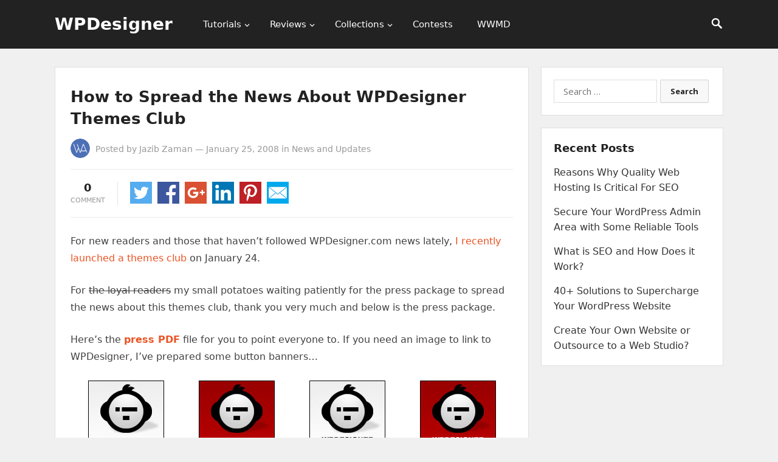

--- FILE ---
content_type: text/html; charset=UTF-8
request_url: https://wpdesigner.com/how-to-spread-the-news-about-wpdesigner-themes-club/
body_size: 11582
content:
<!DOCTYPE html>
<html lang="en-US" prefix="og: https://ogp.me/ns#">
<head>
<meta charset="UTF-8">
<meta name="viewport" content="width=device-width, initial-scale=1">
<meta http-equiv="X-UA-Compatible" content="IE=edge">
<meta name="HandheldFriendly" content="true">
<link rel="profile" href="https://gmpg.org/xfn/11">

<!-- Search Engine Optimization by Rank Math PRO - https://rankmath.com/ -->
<title>How to Spread the News About WPDesigner Themes Club - WPDesigner</title>
<meta name="robots" content="follow, index, max-snippet:-1, max-video-preview:-1, max-image-preview:large"/>
<link rel="canonical" href="https://wpdesigner.com/how-to-spread-the-news-about-wpdesigner-themes-club/" />
<meta property="og:locale" content="en_US" />
<meta property="og:type" content="article" />
<meta property="og:title" content="How to Spread the News About WPDesigner Themes Club - WPDesigner" />
<meta property="og:description" content="For new readers and those that haven’t followed WPDesigner.com news lately, I recently launched a themes club on January 24. For the loyal readers my small potatoes waiting patiently for the press package to..." />
<meta property="og:url" content="https://wpdesigner.com/how-to-spread-the-news-about-wpdesigner-themes-club/" />
<meta property="og:site_name" content="WPDesigner" />
<meta property="article:publisher" content="https://www.facebook.com/WPDesigner.official/" />
<meta property="article:section" content="News and Updates" />
<meta property="og:updated_time" content="2023-02-18T13:26:14+00:00" />
<meta property="article:published_time" content="2008-01-25T00:25:12+00:00" />
<meta property="article:modified_time" content="2023-02-18T13:26:14+00:00" />
<meta name="twitter:card" content="summary_large_image" />
<meta name="twitter:title" content="How to Spread the News About WPDesigner Themes Club - WPDesigner" />
<meta name="twitter:description" content="For new readers and those that haven’t followed WPDesigner.com news lately, I recently launched a themes club on January 24. For the loyal readers my small potatoes waiting patiently for the press package to..." />
<meta name="twitter:site" content="@wpdesigner" />
<meta name="twitter:creator" content="@wpdesigner" />
<meta name="twitter:label1" content="Written by" />
<meta name="twitter:data1" content="Jazib Zaman" />
<meta name="twitter:label2" content="Time to read" />
<meta name="twitter:data2" content="2 minutes" />
<script type="application/ld+json" class="rank-math-schema-pro">{"@context":"https://schema.org","@graph":[{"@type":"Organization","@id":"https://wpdesigner.com/#organization","name":"WPDesigner","url":"https://wpdesigner.com","sameAs":["https://www.facebook.com/WPDesigner.official/","https://twitter.com/wpdesigner","https://www.linkedin.com/company/wpdesigner/","https://myspace.com/wpdesigner","https://www.pinterest.com/wpdesigner"]},{"@type":"WebSite","@id":"https://wpdesigner.com/#website","url":"https://wpdesigner.com","name":"WPDesigner","alternateName":"WordPress Designer","publisher":{"@id":"https://wpdesigner.com/#organization"},"inLanguage":"en-US"},{"@type":"BreadcrumbList","@id":"https://wpdesigner.com/how-to-spread-the-news-about-wpdesigner-themes-club/#breadcrumb","itemListElement":[{"@type":"ListItem","position":"1","item":{"@id":"https://wpdesigner.com","name":"WPDesigner"}},{"@type":"ListItem","position":"2","item":{"@id":"https://wpdesigner.com/category/news-and-updates/","name":"News and Updates"}},{"@type":"ListItem","position":"3","item":{"@id":"https://wpdesigner.com/how-to-spread-the-news-about-wpdesigner-themes-club/","name":"How to Spread the News About WPDesigner Themes Club"}}]},{"@type":"WebPage","@id":"https://wpdesigner.com/how-to-spread-the-news-about-wpdesigner-themes-club/#webpage","url":"https://wpdesigner.com/how-to-spread-the-news-about-wpdesigner-themes-club/","name":"How to Spread the News About WPDesigner Themes Club - WPDesigner","datePublished":"2008-01-25T00:25:12+00:00","dateModified":"2023-02-18T13:26:14+00:00","isPartOf":{"@id":"https://wpdesigner.com/#website"},"inLanguage":"en-US","breadcrumb":{"@id":"https://wpdesigner.com/how-to-spread-the-news-about-wpdesigner-themes-club/#breadcrumb"}},{"@type":"Person","@id":"https://wpdesigner.com/author/rogger/","name":"Jazib Zaman","url":"https://wpdesigner.com/author/rogger/","image":{"@type":"ImageObject","@id":"https://secure.gravatar.com/avatar/2337e413a78b4445efdddb19d615400a?s=96&amp;d=mm&amp;r=g","url":"https://secure.gravatar.com/avatar/2337e413a78b4445efdddb19d615400a?s=96&amp;d=mm&amp;r=g","caption":"Jazib Zaman","inLanguage":"en-US"},"worksFor":{"@id":"https://wpdesigner.com/#organization"}},{"@type":"BlogPosting","headline":"How to Spread the News About WPDesigner Themes Club - WPDesigner","datePublished":"2008-01-25T00:25:12+00:00","dateModified":"2023-02-18T13:26:14+00:00","articleSection":"News and Updates","author":{"@id":"https://wpdesigner.com/author/rogger/","name":"Jazib Zaman"},"publisher":{"@id":"https://wpdesigner.com/#organization"},"description":"For new readers and those that haven\u2019t followed WPDesigner.com news lately,\u00a0I recently launched a themes club\u00a0on January 24.","name":"How to Spread the News About WPDesigner Themes Club - WPDesigner","@id":"https://wpdesigner.com/how-to-spread-the-news-about-wpdesigner-themes-club/#richSnippet","isPartOf":{"@id":"https://wpdesigner.com/how-to-spread-the-news-about-wpdesigner-themes-club/#webpage"},"inLanguage":"en-US","mainEntityOfPage":{"@id":"https://wpdesigner.com/how-to-spread-the-news-about-wpdesigner-themes-club/#webpage"}}]}</script>
<!-- /Rank Math WordPress SEO plugin -->

<link rel="alternate" type="application/rss+xml" title="WPDesigner &raquo; Feed" href="https://wpdesigner.com/feed/" />
<link rel="alternate" type="application/rss+xml" title="WPDesigner &raquo; Comments Feed" href="https://wpdesigner.com/comments/feed/" />
<link rel="alternate" type="application/rss+xml" title="WPDesigner &raquo; How to Spread the News About WPDesigner Themes Club Comments Feed" href="https://wpdesigner.com/how-to-spread-the-news-about-wpdesigner-themes-club/feed/" />
<script type="text/javascript">
/* <![CDATA[ */
window._wpemojiSettings = {"baseUrl":"https:\/\/s.w.org\/images\/core\/emoji\/15.0.3\/72x72\/","ext":".png","svgUrl":"https:\/\/s.w.org\/images\/core\/emoji\/15.0.3\/svg\/","svgExt":".svg","source":{"concatemoji":"https:\/\/wpdesigner.com\/wp-includes\/js\/wp-emoji-release.min.js?ver=15b2c6aaed265d4338dd420f4b152a41"}};
/*! This file is auto-generated */
!function(i,n){var o,s,e;function c(e){try{var t={supportTests:e,timestamp:(new Date).valueOf()};sessionStorage.setItem(o,JSON.stringify(t))}catch(e){}}function p(e,t,n){e.clearRect(0,0,e.canvas.width,e.canvas.height),e.fillText(t,0,0);var t=new Uint32Array(e.getImageData(0,0,e.canvas.width,e.canvas.height).data),r=(e.clearRect(0,0,e.canvas.width,e.canvas.height),e.fillText(n,0,0),new Uint32Array(e.getImageData(0,0,e.canvas.width,e.canvas.height).data));return t.every(function(e,t){return e===r[t]})}function u(e,t,n){switch(t){case"flag":return n(e,"\ud83c\udff3\ufe0f\u200d\u26a7\ufe0f","\ud83c\udff3\ufe0f\u200b\u26a7\ufe0f")?!1:!n(e,"\ud83c\uddfa\ud83c\uddf3","\ud83c\uddfa\u200b\ud83c\uddf3")&&!n(e,"\ud83c\udff4\udb40\udc67\udb40\udc62\udb40\udc65\udb40\udc6e\udb40\udc67\udb40\udc7f","\ud83c\udff4\u200b\udb40\udc67\u200b\udb40\udc62\u200b\udb40\udc65\u200b\udb40\udc6e\u200b\udb40\udc67\u200b\udb40\udc7f");case"emoji":return!n(e,"\ud83d\udc26\u200d\u2b1b","\ud83d\udc26\u200b\u2b1b")}return!1}function f(e,t,n){var r="undefined"!=typeof WorkerGlobalScope&&self instanceof WorkerGlobalScope?new OffscreenCanvas(300,150):i.createElement("canvas"),a=r.getContext("2d",{willReadFrequently:!0}),o=(a.textBaseline="top",a.font="600 32px Arial",{});return e.forEach(function(e){o[e]=t(a,e,n)}),o}function t(e){var t=i.createElement("script");t.src=e,t.defer=!0,i.head.appendChild(t)}"undefined"!=typeof Promise&&(o="wpEmojiSettingsSupports",s=["flag","emoji"],n.supports={everything:!0,everythingExceptFlag:!0},e=new Promise(function(e){i.addEventListener("DOMContentLoaded",e,{once:!0})}),new Promise(function(t){var n=function(){try{var e=JSON.parse(sessionStorage.getItem(o));if("object"==typeof e&&"number"==typeof e.timestamp&&(new Date).valueOf()<e.timestamp+604800&&"object"==typeof e.supportTests)return e.supportTests}catch(e){}return null}();if(!n){if("undefined"!=typeof Worker&&"undefined"!=typeof OffscreenCanvas&&"undefined"!=typeof URL&&URL.createObjectURL&&"undefined"!=typeof Blob)try{var e="postMessage("+f.toString()+"("+[JSON.stringify(s),u.toString(),p.toString()].join(",")+"));",r=new Blob([e],{type:"text/javascript"}),a=new Worker(URL.createObjectURL(r),{name:"wpTestEmojiSupports"});return void(a.onmessage=function(e){c(n=e.data),a.terminate(),t(n)})}catch(e){}c(n=f(s,u,p))}t(n)}).then(function(e){for(var t in e)n.supports[t]=e[t],n.supports.everything=n.supports.everything&&n.supports[t],"flag"!==t&&(n.supports.everythingExceptFlag=n.supports.everythingExceptFlag&&n.supports[t]);n.supports.everythingExceptFlag=n.supports.everythingExceptFlag&&!n.supports.flag,n.DOMReady=!1,n.readyCallback=function(){n.DOMReady=!0}}).then(function(){return e}).then(function(){var e;n.supports.everything||(n.readyCallback(),(e=n.source||{}).concatemoji?t(e.concatemoji):e.wpemoji&&e.twemoji&&(t(e.twemoji),t(e.wpemoji)))}))}((window,document),window._wpemojiSettings);
/* ]]> */
</script>
<style id='wp-emoji-styles-inline-css' type='text/css'>

	img.wp-smiley, img.emoji {
		display: inline !important;
		border: none !important;
		box-shadow: none !important;
		height: 1em !important;
		width: 1em !important;
		margin: 0 0.07em !important;
		vertical-align: -0.1em !important;
		background: none !important;
		padding: 0 !important;
	}
</style>
<link rel='stylesheet' id='wp-block-library-css' href='https://wpdesigner.com/wp-includes/css/dist/block-library/style.min.css?ver=15b2c6aaed265d4338dd420f4b152a41' type='text/css' media='all' />
<link rel='stylesheet' id='mediaelement-css' href='https://wpdesigner.com/wp-includes/js/mediaelement/mediaelementplayer-legacy.min.css?ver=4.2.17' type='text/css' media='all' />
<link rel='stylesheet' id='wp-mediaelement-css' href='https://wpdesigner.com/wp-includes/js/mediaelement/wp-mediaelement.min.css?ver=15b2c6aaed265d4338dd420f4b152a41' type='text/css' media='all' />
<style id='jetpack-sharing-buttons-style-inline-css' type='text/css'>
.jetpack-sharing-buttons__services-list{display:flex;flex-direction:row;flex-wrap:wrap;gap:0;list-style-type:none;margin:5px;padding:0}.jetpack-sharing-buttons__services-list.has-small-icon-size{font-size:12px}.jetpack-sharing-buttons__services-list.has-normal-icon-size{font-size:16px}.jetpack-sharing-buttons__services-list.has-large-icon-size{font-size:24px}.jetpack-sharing-buttons__services-list.has-huge-icon-size{font-size:36px}@media print{.jetpack-sharing-buttons__services-list{display:none!important}}.editor-styles-wrapper .wp-block-jetpack-sharing-buttons{gap:0;padding-inline-start:0}ul.jetpack-sharing-buttons__services-list.has-background{padding:1.25em 2.375em}
</style>
<style id='rank-math-toc-block-style-inline-css' type='text/css'>
.wp-block-rank-math-toc-block nav ol{counter-reset:item}.wp-block-rank-math-toc-block nav ol li{display:block}.wp-block-rank-math-toc-block nav ol li:before{content:counters(item, ".") ". ";counter-increment:item}

</style>
<style id='classic-theme-styles-inline-css' type='text/css'>
/*! This file is auto-generated */
.wp-block-button__link{color:#fff;background-color:#32373c;border-radius:9999px;box-shadow:none;text-decoration:none;padding:calc(.667em + 2px) calc(1.333em + 2px);font-size:1.125em}.wp-block-file__button{background:#32373c;color:#fff;text-decoration:none}
</style>
<style id='global-styles-inline-css' type='text/css'>
:root{--wp--preset--aspect-ratio--square: 1;--wp--preset--aspect-ratio--4-3: 4/3;--wp--preset--aspect-ratio--3-4: 3/4;--wp--preset--aspect-ratio--3-2: 3/2;--wp--preset--aspect-ratio--2-3: 2/3;--wp--preset--aspect-ratio--16-9: 16/9;--wp--preset--aspect-ratio--9-16: 9/16;--wp--preset--color--black: #000000;--wp--preset--color--cyan-bluish-gray: #abb8c3;--wp--preset--color--white: #ffffff;--wp--preset--color--pale-pink: #f78da7;--wp--preset--color--vivid-red: #cf2e2e;--wp--preset--color--luminous-vivid-orange: #ff6900;--wp--preset--color--luminous-vivid-amber: #fcb900;--wp--preset--color--light-green-cyan: #7bdcb5;--wp--preset--color--vivid-green-cyan: #00d084;--wp--preset--color--pale-cyan-blue: #8ed1fc;--wp--preset--color--vivid-cyan-blue: #0693e3;--wp--preset--color--vivid-purple: #9b51e0;--wp--preset--gradient--vivid-cyan-blue-to-vivid-purple: linear-gradient(135deg,rgba(6,147,227,1) 0%,rgb(155,81,224) 100%);--wp--preset--gradient--light-green-cyan-to-vivid-green-cyan: linear-gradient(135deg,rgb(122,220,180) 0%,rgb(0,208,130) 100%);--wp--preset--gradient--luminous-vivid-amber-to-luminous-vivid-orange: linear-gradient(135deg,rgba(252,185,0,1) 0%,rgba(255,105,0,1) 100%);--wp--preset--gradient--luminous-vivid-orange-to-vivid-red: linear-gradient(135deg,rgba(255,105,0,1) 0%,rgb(207,46,46) 100%);--wp--preset--gradient--very-light-gray-to-cyan-bluish-gray: linear-gradient(135deg,rgb(238,238,238) 0%,rgb(169,184,195) 100%);--wp--preset--gradient--cool-to-warm-spectrum: linear-gradient(135deg,rgb(74,234,220) 0%,rgb(151,120,209) 20%,rgb(207,42,186) 40%,rgb(238,44,130) 60%,rgb(251,105,98) 80%,rgb(254,248,76) 100%);--wp--preset--gradient--blush-light-purple: linear-gradient(135deg,rgb(255,206,236) 0%,rgb(152,150,240) 100%);--wp--preset--gradient--blush-bordeaux: linear-gradient(135deg,rgb(254,205,165) 0%,rgb(254,45,45) 50%,rgb(107,0,62) 100%);--wp--preset--gradient--luminous-dusk: linear-gradient(135deg,rgb(255,203,112) 0%,rgb(199,81,192) 50%,rgb(65,88,208) 100%);--wp--preset--gradient--pale-ocean: linear-gradient(135deg,rgb(255,245,203) 0%,rgb(182,227,212) 50%,rgb(51,167,181) 100%);--wp--preset--gradient--electric-grass: linear-gradient(135deg,rgb(202,248,128) 0%,rgb(113,206,126) 100%);--wp--preset--gradient--midnight: linear-gradient(135deg,rgb(2,3,129) 0%,rgb(40,116,252) 100%);--wp--preset--font-size--small: 13px;--wp--preset--font-size--medium: 20px;--wp--preset--font-size--large: 36px;--wp--preset--font-size--x-large: 42px;--wp--preset--spacing--20: 0.44rem;--wp--preset--spacing--30: 0.67rem;--wp--preset--spacing--40: 1rem;--wp--preset--spacing--50: 1.5rem;--wp--preset--spacing--60: 2.25rem;--wp--preset--spacing--70: 3.38rem;--wp--preset--spacing--80: 5.06rem;--wp--preset--shadow--natural: 6px 6px 9px rgba(0, 0, 0, 0.2);--wp--preset--shadow--deep: 12px 12px 50px rgba(0, 0, 0, 0.4);--wp--preset--shadow--sharp: 6px 6px 0px rgba(0, 0, 0, 0.2);--wp--preset--shadow--outlined: 6px 6px 0px -3px rgba(255, 255, 255, 1), 6px 6px rgba(0, 0, 0, 1);--wp--preset--shadow--crisp: 6px 6px 0px rgba(0, 0, 0, 1);}:where(.is-layout-flex){gap: 0.5em;}:where(.is-layout-grid){gap: 0.5em;}body .is-layout-flex{display: flex;}.is-layout-flex{flex-wrap: wrap;align-items: center;}.is-layout-flex > :is(*, div){margin: 0;}body .is-layout-grid{display: grid;}.is-layout-grid > :is(*, div){margin: 0;}:where(.wp-block-columns.is-layout-flex){gap: 2em;}:where(.wp-block-columns.is-layout-grid){gap: 2em;}:where(.wp-block-post-template.is-layout-flex){gap: 1.25em;}:where(.wp-block-post-template.is-layout-grid){gap: 1.25em;}.has-black-color{color: var(--wp--preset--color--black) !important;}.has-cyan-bluish-gray-color{color: var(--wp--preset--color--cyan-bluish-gray) !important;}.has-white-color{color: var(--wp--preset--color--white) !important;}.has-pale-pink-color{color: var(--wp--preset--color--pale-pink) !important;}.has-vivid-red-color{color: var(--wp--preset--color--vivid-red) !important;}.has-luminous-vivid-orange-color{color: var(--wp--preset--color--luminous-vivid-orange) !important;}.has-luminous-vivid-amber-color{color: var(--wp--preset--color--luminous-vivid-amber) !important;}.has-light-green-cyan-color{color: var(--wp--preset--color--light-green-cyan) !important;}.has-vivid-green-cyan-color{color: var(--wp--preset--color--vivid-green-cyan) !important;}.has-pale-cyan-blue-color{color: var(--wp--preset--color--pale-cyan-blue) !important;}.has-vivid-cyan-blue-color{color: var(--wp--preset--color--vivid-cyan-blue) !important;}.has-vivid-purple-color{color: var(--wp--preset--color--vivid-purple) !important;}.has-black-background-color{background-color: var(--wp--preset--color--black) !important;}.has-cyan-bluish-gray-background-color{background-color: var(--wp--preset--color--cyan-bluish-gray) !important;}.has-white-background-color{background-color: var(--wp--preset--color--white) !important;}.has-pale-pink-background-color{background-color: var(--wp--preset--color--pale-pink) !important;}.has-vivid-red-background-color{background-color: var(--wp--preset--color--vivid-red) !important;}.has-luminous-vivid-orange-background-color{background-color: var(--wp--preset--color--luminous-vivid-orange) !important;}.has-luminous-vivid-amber-background-color{background-color: var(--wp--preset--color--luminous-vivid-amber) !important;}.has-light-green-cyan-background-color{background-color: var(--wp--preset--color--light-green-cyan) !important;}.has-vivid-green-cyan-background-color{background-color: var(--wp--preset--color--vivid-green-cyan) !important;}.has-pale-cyan-blue-background-color{background-color: var(--wp--preset--color--pale-cyan-blue) !important;}.has-vivid-cyan-blue-background-color{background-color: var(--wp--preset--color--vivid-cyan-blue) !important;}.has-vivid-purple-background-color{background-color: var(--wp--preset--color--vivid-purple) !important;}.has-black-border-color{border-color: var(--wp--preset--color--black) !important;}.has-cyan-bluish-gray-border-color{border-color: var(--wp--preset--color--cyan-bluish-gray) !important;}.has-white-border-color{border-color: var(--wp--preset--color--white) !important;}.has-pale-pink-border-color{border-color: var(--wp--preset--color--pale-pink) !important;}.has-vivid-red-border-color{border-color: var(--wp--preset--color--vivid-red) !important;}.has-luminous-vivid-orange-border-color{border-color: var(--wp--preset--color--luminous-vivid-orange) !important;}.has-luminous-vivid-amber-border-color{border-color: var(--wp--preset--color--luminous-vivid-amber) !important;}.has-light-green-cyan-border-color{border-color: var(--wp--preset--color--light-green-cyan) !important;}.has-vivid-green-cyan-border-color{border-color: var(--wp--preset--color--vivid-green-cyan) !important;}.has-pale-cyan-blue-border-color{border-color: var(--wp--preset--color--pale-cyan-blue) !important;}.has-vivid-cyan-blue-border-color{border-color: var(--wp--preset--color--vivid-cyan-blue) !important;}.has-vivid-purple-border-color{border-color: var(--wp--preset--color--vivid-purple) !important;}.has-vivid-cyan-blue-to-vivid-purple-gradient-background{background: var(--wp--preset--gradient--vivid-cyan-blue-to-vivid-purple) !important;}.has-light-green-cyan-to-vivid-green-cyan-gradient-background{background: var(--wp--preset--gradient--light-green-cyan-to-vivid-green-cyan) !important;}.has-luminous-vivid-amber-to-luminous-vivid-orange-gradient-background{background: var(--wp--preset--gradient--luminous-vivid-amber-to-luminous-vivid-orange) !important;}.has-luminous-vivid-orange-to-vivid-red-gradient-background{background: var(--wp--preset--gradient--luminous-vivid-orange-to-vivid-red) !important;}.has-very-light-gray-to-cyan-bluish-gray-gradient-background{background: var(--wp--preset--gradient--very-light-gray-to-cyan-bluish-gray) !important;}.has-cool-to-warm-spectrum-gradient-background{background: var(--wp--preset--gradient--cool-to-warm-spectrum) !important;}.has-blush-light-purple-gradient-background{background: var(--wp--preset--gradient--blush-light-purple) !important;}.has-blush-bordeaux-gradient-background{background: var(--wp--preset--gradient--blush-bordeaux) !important;}.has-luminous-dusk-gradient-background{background: var(--wp--preset--gradient--luminous-dusk) !important;}.has-pale-ocean-gradient-background{background: var(--wp--preset--gradient--pale-ocean) !important;}.has-electric-grass-gradient-background{background: var(--wp--preset--gradient--electric-grass) !important;}.has-midnight-gradient-background{background: var(--wp--preset--gradient--midnight) !important;}.has-small-font-size{font-size: var(--wp--preset--font-size--small) !important;}.has-medium-font-size{font-size: var(--wp--preset--font-size--medium) !important;}.has-large-font-size{font-size: var(--wp--preset--font-size--large) !important;}.has-x-large-font-size{font-size: var(--wp--preset--font-size--x-large) !important;}
:where(.wp-block-post-template.is-layout-flex){gap: 1.25em;}:where(.wp-block-post-template.is-layout-grid){gap: 1.25em;}
:where(.wp-block-columns.is-layout-flex){gap: 2em;}:where(.wp-block-columns.is-layout-grid){gap: 2em;}
:root :where(.wp-block-pullquote){font-size: 1.5em;line-height: 1.6;}
</style>
<link rel='stylesheet' id='if-menu-site-css-css' href='https://wpdesigner.com/wp-content/plugins/if-menu/assets/if-menu-site.css?ver=15b2c6aaed265d4338dd420f4b152a41' type='text/css' media='all' />
<link rel='stylesheet' id='starter_pro-style-css' href='https://wpdesigner.com/wp-content/themes/starter-pro/style.css?ver=20180523' type='text/css' media='all' />
<link rel='stylesheet' id='superfish-style-css' href='https://wpdesigner.com/wp-content/themes/starter-pro/assets/css/superfish.css?ver=15b2c6aaed265d4338dd420f4b152a41' type='text/css' media='all' />
<link rel='stylesheet' id='genericons-style-css' href='https://wpdesigner.com/wp-content/themes/starter-pro/genericons/genericons.css?ver=15b2c6aaed265d4338dd420f4b152a41' type='text/css' media='all' />
<link rel='stylesheet' id='modal-style-css' href='https://wpdesigner.com/wp-content/themes/starter-pro/assets/css/jquery.modal.css?ver=15b2c6aaed265d4338dd420f4b152a41' type='text/css' media='all' />
<link rel='stylesheet' id='responsive-style-css' href='https://wpdesigner.com/wp-content/themes/starter-pro/responsive.css?ver=20161209' type='text/css' media='all' />
<script type="text/javascript" src="https://wpdesigner.com/wp-includes/js/jquery/jquery.min.js?ver=3.7.1" id="jquery-core-js"></script>
<script type="text/javascript" src="https://wpdesigner.com/wp-includes/js/jquery/jquery-migrate.min.js?ver=3.4.1" id="jquery-migrate-js"></script>
<link rel="https://api.w.org/" href="https://wpdesigner.com/wp-json/" /><link rel="alternate" title="JSON" type="application/json" href="https://wpdesigner.com/wp-json/wp/v2/posts/178" /><link rel="EditURI" type="application/rsd+xml" title="RSD" href="https://wpdesigner.com/xmlrpc.php?rsd" />

<link rel='shortlink' href='https://wpdesigner.com/?p=178' />
<link rel="alternate" title="oEmbed (JSON)" type="application/json+oembed" href="https://wpdesigner.com/wp-json/oembed/1.0/embed?url=https%3A%2F%2Fwpdesigner.com%2Fhow-to-spread-the-news-about-wpdesigner-themes-club%2F" />
<link rel="alternate" title="oEmbed (XML)" type="text/xml+oembed" href="https://wpdesigner.com/wp-json/oembed/1.0/embed?url=https%3A%2F%2Fwpdesigner.com%2Fhow-to-spread-the-news-about-wpdesigner-themes-club%2F&#038;format=xml" />
<script>document.documentElement.className += " js";</script>
<link rel="pingback" href="https://wpdesigner.com/xmlrpc.php"><link rel="amphtml" href="https://wpdesigner.com/how-to-spread-the-news-about-wpdesigner-themes-club/amp/"><link rel="icon" href="https://wpdesigner.com/wp-content/uploads/2018/04/cropped-wpdesigner-favicon-32x32.png" sizes="32x32" />
<link rel="icon" href="https://wpdesigner.com/wp-content/uploads/2018/04/cropped-wpdesigner-favicon-192x192.png" sizes="192x192" />
<link rel="apple-touch-icon" href="https://wpdesigner.com/wp-content/uploads/2018/04/cropped-wpdesigner-favicon-180x180.png" />
<meta name="msapplication-TileImage" content="https://wpdesigner.com/wp-content/uploads/2018/04/cropped-wpdesigner-favicon-270x270.png" />
		<style type="text/css" id="wp-custom-css">
			body {
    background: #f0f0f0;
    color: #414141;
    font-family: -apple-system, system-ui, BlinkMacSystemFont, "Segoe UI", Helvetica, Arial, sans-serif, "Apple Color Emoji", "Segoe UI Emoji", "Segoe UI Symbol";
    font-size: 16px;
}

.container {
    width: 1100px;
}

#primary {
    width: 780px;
}

.site-title {
    line-height: 80px;
}
.site-title a {
  color: #fff;
}

.site-title a:hover {
  color: #eb5424;
	text-decoration: none;
}

.entry-related .hentry {
    width: 48%;
}		</style>
		<link href="https://fonts.googleapis.com/css?family=Open+Sans:400,400i,600,700" rel="stylesheet"> 
</head>

<body class="post-template-default single single-post postid-178 single-format-standard group-blog">
<div id="page" class="site">

	<header id="masthead" class="site-header clear">

		<div class="container">

			<div class="site-branding">

				
				<div class="site-title">
					<h1><a href="https://wpdesigner.com">WPDesigner</a></h1>
				</div><!-- .site-title -->

				
			</div><!-- .site-branding -->

			<nav id="primary-nav" class="main-navigation">

				<div class="menu-header-right-container"><ul id="primary-menu" class="sf-menu"><li id="menu-item-473" class="menu-item menu-item-type-taxonomy menu-item-object-category menu-item-has-children menu-item-473"><a href="https://wpdesigner.com/category/tutorials/">Tutorials</a>
<ul class="sub-menu">
	<li id="menu-item-469" class="menu-item menu-item-type-taxonomy menu-item-object-category menu-item-469"><a href="https://wpdesigner.com/category/resources/">Resources</a></li>
	<li id="menu-item-2899" class="menu-item menu-item-type-taxonomy menu-item-object-category menu-item-2899"><a href="https://wpdesigner.com/category/tutorials/theme-development/">Theme Development</a></li>
	<li id="menu-item-472" class="menu-item menu-item-type-taxonomy menu-item-object-category menu-item-472"><a href="https://wpdesigner.com/category/tips/">WordPress Tips</a></li>
</ul>
</li>
<li id="menu-item-470" class="menu-item menu-item-type-taxonomy menu-item-object-category menu-item-has-children menu-item-470"><a href="https://wpdesigner.com/category/reviews/">Reviews</a>
<ul class="sub-menu">
	<li id="menu-item-471" class="menu-item menu-item-type-taxonomy menu-item-object-category menu-item-471"><a href="https://wpdesigner.com/category/reviews/hosting/">Hosting Reviews</a></li>
</ul>
</li>
<li id="menu-item-3206" class="menu-item menu-item-type-taxonomy menu-item-object-category menu-item-has-children menu-item-3206"><a href="https://wpdesigner.com/category/collections/">Collections</a>
<ul class="sub-menu">
	<li id="menu-item-3207" class="menu-item menu-item-type-taxonomy menu-item-object-category menu-item-3207"><a href="https://wpdesigner.com/category/collections/plugin-collections/">Plugin Collections</a></li>
	<li id="menu-item-3208" class="menu-item menu-item-type-taxonomy menu-item-object-category menu-item-3208"><a href="https://wpdesigner.com/category/collections/theme-collections/">Theme Collections</a></li>
</ul>
</li>
<li id="menu-item-467" class="menu-item menu-item-type-taxonomy menu-item-object-category menu-item-467"><a href="https://wpdesigner.com/category/contests/">Contests</a></li>
<li id="menu-item-474" class="menu-item menu-item-type-taxonomy menu-item-object-category menu-item-474"><a title="WPDesigner Weekend Must Do" href="https://wpdesigner.com/category/wwmd/">WWMD</a></li>
</ul></div>
			</nav><!-- #primary-nav -->

					
			<span class="search-icon">
				<span class="genericon genericon-search"></span>
				<span class="genericon genericon-close"></span>			
			</span>

			

		<div id="slick-mobile-menu"></div>
		
		</div><!-- .container -->

	</header><!-- #masthead -->

	<div class="header-space"></div>

	
		<div class="header-search">
			<div class="container">
				<form id="searchform" method="get" action="https://wpdesigner.com/">
					<input type="search" name="s" class="search-input" placeholder="Search for..." autocomplete="off">
					<button type="submit" class="search-submit">Search</button>		
				</form>
			</div>
		</div><!-- .header-search -->

			

	
	<div id="content" class="site-content container clear">


	<div id="primary" class="content-area">
		<main id="main" class="site-main" >

		
<article id="post-178" class="post-178 post type-post status-publish format-standard hentry category-news-and-updates">
	<header class="entry-header">	
		<h1 class="entry-title">How to Spread the News About WPDesigner Themes Club</h1>
		<div class="entry-meta clear">

			<span class="entry-author"><a href="https://wpdesigner.com/author/rogger/"><img alt="Avatar of Jazib Zaman" src="https://secure.gravatar.com/avatar/2337e413a78b4445efdddb19d615400a?s=48&#038;d=mm&#038;r=g" srcset="https://secure.gravatar.com/avatar/2337e413a78b4445efdddb19d615400a?s=96&#038;d=mm&#038;r=g 2x" class="avatar avatar-48 photo" height="48" width="48" decoding="async"></a> Posted by <a href="https://wpdesigner.com/author/rogger/" title="Posts by Jazib Zaman" rel="author">Jazib Zaman</a></span> &#8212; <span class="entry-date">January 25, 2008</span> <span class="entry-category"> in <a href="https://wpdesigner.com/category/news-and-updates/" title="View all posts in News and Updates" >News and Updates</a> </span> 

		
		</div><!-- .entry-meta -->

		
		
		<div class="share-icons">

			<div class="entry-comment-count">
	<strong><a href="https://wpdesigner.com/how-to-spread-the-news-about-wpdesigner-themes-club/#respond" class="comments-link" >0</a></strong>
	<span>
		comment	</span>
</div><!-- .entry-comment-count -->		
			
			<a class="twitter" href="https://twitter.com/intent/tweet?text=How+to+Spread+the+News+About+WPDesigner+Themes+Club&amp;url=https%3A%2F%2Fwpdesigner.com%2Fhow-to-spread-the-news-about-wpdesigner-themes-club%2F" target="_blank"><img src="https://wpdesigner.com/wp-content/themes/starter-pro/assets/img/icon-twitter.png" alt=""/></a>

<a class="facebook" href="https://www.facebook.com/sharer/sharer.php?u=https%3A%2F%2Fwpdesigner.com%2Fhow-to-spread-the-news-about-wpdesigner-themes-club%2F" target="_blank"><img src="https://wpdesigner.com/wp-content/themes/starter-pro/assets/img/icon-facebook.png" alt=""/></a>

<a class="google-plus" href="https://plus.google.com/share?url=https%3A%2F%2Fwpdesigner.com%2Fhow-to-spread-the-news-about-wpdesigner-themes-club%2F" target="_blank"><img src="https://wpdesigner.com/wp-content/themes/starter-pro/assets/img/icon-google-plus.png" alt=""/></a>

<a class="linkedin" href="https://www.linkedin.com/shareArticle?mini=true&amp;url=https%3A%2F%2Fwpdesigner.com%2Fhow-to-spread-the-news-about-wpdesigner-themes-club%2F&amp;title=How+to+Spread+the+News+About+WPDesigner+Themes+Club" target="_blank"><img src="https://wpdesigner.com/wp-content/themes/starter-pro/assets/img/icon-linkedin.png" alt=""/></a>

<a class="pinterest" href="https://pinterest.com/pin/create/button/?url=https%3A%2F%2Fwpdesigner.com%2Fhow-to-spread-the-news-about-wpdesigner-themes-club%2F&amp;media=" target="_blank"><img src="https://wpdesigner.com/wp-content/themes/starter-pro/assets/img/icon-pinterest.png" alt=""/></a>

<a class="mail" href="/cdn-cgi/l/email-protection#[base64]"><img src="https://wpdesigner.com/wp-content/themes/starter-pro/assets/img/icon-mail.png" alt=""/></a>	
		</div><!-- .share-icons -->

		
	</header><!-- .entry-header -->

	<div class="entry-content">
			
		<p>For new readers and those that haven’t followed WPDesigner.com news lately, <a href="https://wpdesigner.com/launching-themes-club-happy-5-year/">I recently launched a themes club</a> on January 24.</p>
<p>For <del datetime="2008-01-26T04:17:40+00:00">the loyal readers</del> my small potatoes waiting patiently for the press package to spread the news about this themes club, thank you very much and below is the press package.</p>
<p>Here’s the <a href="https://wpdesigner.com/wp-content/uploads/2008/01/wpdesigner-themes-club.pdf"><strong>press PDF</strong></a> file for you to point everyone to. If you need an image to link to WPDesigner, I’ve prepared some button banners…</p>
<div id='gallery-1' class='gallery galleryid-178 gallery-columns-4 gallery-size-thumbnail'><figure class='gallery-item'>
			<div class='gallery-icon landscape'>
				<img decoding="async" width="125" height="125" src="https://wpdesigner.com/wp-content/uploads/2008/01/wpdesigner-button-01.jpg" class="attachment-thumbnail size-thumbnail" alt="WPDesigner 5 Dollar Club" srcset="https://wpdesigner.com/wp-content/uploads/2008/01/wpdesigner-button-01.jpg 125w, https://wpdesigner.com/wp-content/uploads/2008/01/wpdesigner-button-01-80x80.jpg 80w" sizes="(max-width: 125px) 100vw, 125px" title="How to Spread the News About WPDesigner Themes Club 1">
			</div></figure><figure class='gallery-item'>
			<div class='gallery-icon landscape'>
				<img decoding="async" width="125" height="125" src="https://wpdesigner.com/wp-content/uploads/2008/01/wpdesigner-button-03.jpg" class="attachment-thumbnail size-thumbnail" alt="wpdesigner button 03" srcset="https://wpdesigner.com/wp-content/uploads/2008/01/wpdesigner-button-03.jpg 125w, https://wpdesigner.com/wp-content/uploads/2008/01/wpdesigner-button-03-80x80.jpg 80w" sizes="(max-width: 125px) 100vw, 125px" title="How to Spread the News About WPDesigner Themes Club 2">
			</div></figure><figure class='gallery-item'>
			<div class='gallery-icon landscape'>
				<img loading="lazy" decoding="async" width="125" height="125" src="https://wpdesigner.com/wp-content/uploads/2008/01/wpdesigner-button-02.jpg" class="attachment-thumbnail size-thumbnail" alt="WPDesigner 5 Dollar Theme Clubn" srcset="https://wpdesigner.com/wp-content/uploads/2008/01/wpdesigner-button-02.jpg 125w, https://wpdesigner.com/wp-content/uploads/2008/01/wpdesigner-button-02-80x80.jpg 80w" sizes="(max-width: 125px) 100vw, 125px" title="How to Spread the News About WPDesigner Themes Club 3">
			</div></figure><figure class='gallery-item'>
			<div class='gallery-icon landscape'>
				<img loading="lazy" decoding="async" width="125" height="125" src="https://wpdesigner.com/wp-content/uploads/2008/01/wpdesigner-button-04.jpg" class="attachment-thumbnail size-thumbnail" alt="WPDesigner 5 Dollar Club" srcset="https://wpdesigner.com/wp-content/uploads/2008/01/wpdesigner-button-04.jpg 125w, https://wpdesigner.com/wp-content/uploads/2008/01/wpdesigner-button-04-80x80.jpg 80w" sizes="(max-width: 125px) 100vw, 125px" title="How to Spread the News About WPDesigner Themes Club 4">
			</div></figure>
		</div>

<p>Let me know if you want me to customize the button banners for your blog. For example, it could say, “Happy $5 Year from ______.com.” You can link the button banner to the PDF file or link it back to the <a href="https://wpdesigner.com/launching-themes-club-happy-5-year/">launch post</a>, whichever you prefer.</p>
<p>About the PDF file, if you’ve been following along, then you already know most of the information within it, except for the last part, which explains my vision for this theme club and the motivation behind the $5 idea.</p>
<h3>Thank You’s</h3>
<p>Thank you to everyone for supporting the WPDesigner.com themes club. Specifically, thank you to the following bloggers for spreading the news.</p>
<ul>
<li>WPDesigner Launching Themes Club: $5 Year!</li>
<li>Exclusively designed themes, five dollar a year</li>
<li>WPDesigner Theme Club</li>
<li>12 Months of Themes for $5</li>
<li>WPDesigner’s Theme Club</li>
<li>Club themes for 5$</li>
<li>Klub Kentang Lima Dollar</li>
<li>WPDesigner Launches $5 Theme Club</li>
<li>The Best Design Club</li>
<li>Small Potato Releases the $5 Theme Club</li>
<li>Small Potato’s $5 Themes Club</li>
<li>$5 Per Year For Exclusive WP Themes Club!!!</li>
<li>WPDesigner Launched $5 Premium Themes Club</li>
<li>The Coolest $5 Burn Ever</li>
<li>Think your themes are too simple? Maybe you need something with a little more spice…</li>
<li>New Theme Club, MU Friendly</li>
<li>The $5 WordPress Theme Club</li>
<li>WordPress Themes Club a great deal</li>
<li>$5 WordPress Themes Club</li>
<li>WP Designer $5 Themes Club</li>
<li>WPDesigner’s $5 Theme Club is now open!</li>
<li>Premium WordPress Theme Sites Released</li>
<li>Five Dollar WordPress Theme Club Launched</li>
<li>Monetizando diseÃ±os de WordPress</li>
<li>WPDesigner Announces the Five Dollar Theme Club</li>
<li><a href="http://www.perfectblogger.com/2008/01/wpdesigner-launches-themes-club/" rel="nofollow noopener" target="_blank">WPDesigner Launches the $5 WordPress Themes Club</a></li>
<li>WPDesigner Themes Club</li>
<li>5 Dollar Theme Club Launch</li>
<li>Best WordPress Theme Club: The $5 Theme Club</li>
<li><a href="https://jaypeeonline.net/wordpress-themes/wpdesigners-5-themes-club/" rel="nofollow noopener" target="_blank">WPDesigner’s $5 Themes Club</a></li>
<li><a href="http://hardiannazief.com/01/the-five-dollar-themes-club-small-potato/" rel="nofollow noopener" target="_blank">The Five Dollar Themes Club Small Potato</a></li>
<li>WordPress Theme Club – The Irresistible Offer!</li>
<li>The Five Dollar WordPress Themes Club</li>
<li>Premium Themes From iThemes and WPDesigner</li>
</ul>
<p>Sorry if I left out anyone, point me to your post about the club, and I’ll link back to you here or within an upcoming post.</p>
<p><strong>Last but not least, what do you think would be a good slogan for the themes club?</strong> I want to go with <strong>Happy $5 Year</strong>, but it’s a little vague.</p>
<p><del datetime="2008-01-27T19:06:38+00:00">p.s. – After only one day, the club currently has more than 70 members.</del> January 27 – Currently 96 members…</p>
	</div><!-- .entry-content -->

	<span class="entry-tags">

					
			</span><!-- .entry-tags -->

</article><!-- #post-## -->


	
<div class="entry-footer">

	<div class="share-icons">

		<div class="entry-comment-count">
	<strong><a href="https://wpdesigner.com/how-to-spread-the-news-about-wpdesigner-themes-club/#respond" class="comments-link" >0</a></strong>
	<span>
		comment	</span>
</div><!-- .entry-comment-count -->		
		
		<a class="twitter" href="https://twitter.com/intent/tweet?text=How+to+Spread+the+News+About+WPDesigner+Themes+Club&amp;url=https%3A%2F%2Fwpdesigner.com%2Fhow-to-spread-the-news-about-wpdesigner-themes-club%2F" target="_blank"><img src="https://wpdesigner.com/wp-content/themes/starter-pro/assets/img/icon-twitter.png" alt=""/></a>

<a class="facebook" href="https://www.facebook.com/sharer/sharer.php?u=https%3A%2F%2Fwpdesigner.com%2Fhow-to-spread-the-news-about-wpdesigner-themes-club%2F" target="_blank"><img src="https://wpdesigner.com/wp-content/themes/starter-pro/assets/img/icon-facebook.png" alt=""/></a>

<a class="google-plus" href="https://plus.google.com/share?url=https%3A%2F%2Fwpdesigner.com%2Fhow-to-spread-the-news-about-wpdesigner-themes-club%2F" target="_blank"><img src="https://wpdesigner.com/wp-content/themes/starter-pro/assets/img/icon-google-plus.png" alt=""/></a>

<a class="linkedin" href="https://www.linkedin.com/shareArticle?mini=true&amp;url=https%3A%2F%2Fwpdesigner.com%2Fhow-to-spread-the-news-about-wpdesigner-themes-club%2F&amp;title=How+to+Spread+the+News+About+WPDesigner+Themes+Club" target="_blank"><img src="https://wpdesigner.com/wp-content/themes/starter-pro/assets/img/icon-linkedin.png" alt=""/></a>

<a class="pinterest" href="https://pinterest.com/pin/create/button/?url=https%3A%2F%2Fwpdesigner.com%2Fhow-to-spread-the-news-about-wpdesigner-themes-club%2F&amp;media=" target="_blank"><img src="https://wpdesigner.com/wp-content/themes/starter-pro/assets/img/icon-pinterest.png" alt=""/></a>

<a class="mail" href="/cdn-cgi/l/email-protection#[base64]"><img src="https://wpdesigner.com/wp-content/themes/starter-pro/assets/img/icon-mail.png" alt=""/></a>	
	</div><!-- .share-icons -->

</div><!-- .entry-footer -->



		<div class="entry-related clear">
			<h3>You May <span>Also Like</span></h3>
			<div class="related-loop clear">
														<div class="hentry">
										
						<h2 class="entry-title"><a href="https://wpdesigner.com/hi-im-the-new-owner/">Hi, I’m the new editor…</a></h2>
					</div><!-- .grid -->
														<div class="hentry last">
										
						<h2 class="entry-title"><a href="https://wpdesigner.com/wpdesigner-change-of-ownership/">WPDesigner Change of Ownership</a></h2>
					</div><!-- .grid -->
														<div class="hentry">
										
						<h2 class="entry-title"><a href="https://wpdesigner.com/wpdesignercom-is-for-sale/">WPDesigner.com Is For Sale</a></h2>
					</div><!-- .grid -->
														<div class="hentry last">
										
						<h2 class="entry-title"><a href="https://wpdesigner.com/wpdesigner-20000-accounts-giveaway/">WPDesigner 20,000 Accounts Giveaway</a></h2>
					</div><!-- .grid -->
							</div><!-- .related-posts -->
		</div><!-- .entry-related -->

	

<div class="author-box clear">
	<a href="https://wpdesigner.com/author/rogger/"><img alt="Avatar of Jazib Zaman" src="https://secure.gravatar.com/avatar/2337e413a78b4445efdddb19d615400a?s=120&#038;d=mm&#038;r=g" srcset="https://secure.gravatar.com/avatar/2337e413a78b4445efdddb19d615400a?s=240&#038;d=mm&#038;r=g 2x" class="avatar avatar-120 photo" height="120" width="120" loading="lazy" decoding="async"></a>
	<div class="author-meta">	
		<h4 class="author-name">About the Author: <span><a href="https://wpdesigner.com/author/rogger/">Jazib Zaman</a></span></h4>	
		<div class="author-desc">
					</div>
	</div>
</div><!-- .author-box -->


<div id="comments" class="comments-area">

		<div id="respond" class="comment-respond">
		<h3 id="reply-title" class="comment-reply-title">Leave a Reply <small><a rel="nofollow" id="cancel-comment-reply-link" href="/how-to-spread-the-news-about-wpdesigner-themes-club/#respond" style="display:none;">Cancel reply</a></small></h3><form action="https://wpdesigner.com/wp-comments-post.php" method="post" id="commentform" class="comment-form" novalidate><p class="comment-notes"><span id="email-notes">Your email address will not be published.</span> <span class="required-field-message">Required fields are marked <span class="required">*</span></span></p><p class="comment-form-comment"><label for="comment">Comment <span class="required">*</span></label> <textarea id="comment" name="comment" cols="45" rows="8" maxlength="65525" required></textarea></p><p class="comment-form-author"><label for="author">Name <span class="required">*</span></label> <input id="author" name="author" type="text" value="" size="30" maxlength="245" autocomplete="name" required /></p>
<p class="comment-form-email"><label for="email">Email <span class="required">*</span></label> <input id="email" name="email" type="email" value="" size="30" maxlength="100" aria-describedby="email-notes" autocomplete="email" required /></p>
<p class="comment-form-url"><label for="url">Website</label> <input id="url" name="url" type="url" value="" size="30" maxlength="200" autocomplete="url" /></p>
<p class="form-submit"><input name="submit" type="submit" id="submit" class="submit" value="Post Comment" /> <input type='hidden' name='comment_post_ID' value='178' id='comment_post_ID' />
<input type='hidden' name='comment_parent' id='comment_parent' value='0' />
</p><p style="display: none;"><input type="hidden" id="akismet_comment_nonce" name="akismet_comment_nonce" value="220c9beec6" /></p><p style="display: none !important;" class="akismet-fields-container" data-prefix="ak_"><label>&#916;<textarea name="ak_hp_textarea" cols="45" rows="8" maxlength="100"></textarea></label><input type="hidden" id="ak_js_1" name="ak_js" value="79"/><script data-cfasync="false" src="/cdn-cgi/scripts/5c5dd728/cloudflare-static/email-decode.min.js"></script><script>document.getElementById( "ak_js_1" ).setAttribute( "value", ( new Date() ).getTime() );</script></p></form>	</div><!-- #respond -->
	
</div><!-- #comments -->

		</main><!-- #main -->
	</div><!-- #primary -->


<aside id="secondary" class="widget-area sidebar">
	
	<div id="search-2" class="widget widget_search"><form role="search" method="get" class="search-form" action="https://wpdesigner.com/">
				<label>
					<span class="screen-reader-text">Search for:</span>
					<input type="search" class="search-field" placeholder="Search &hellip;" value="" name="s" />
				</label>
				<input type="submit" class="search-submit" value="Search" />
			</form></div>
		<div id="recent-posts-2" class="widget widget_recent_entries">
		<h2 class="widget-title">Recent Posts</h2>
		<ul>
											<li>
					<a href="https://wpdesigner.com/reasons-why-quality-web-hosting-is-critical-for-seo/">Reasons Why Quality Web Hosting Is Critical For SEO</a>
									</li>
											<li>
					<a href="https://wpdesigner.com/secure-wordpress-admin-area-with-tools/">Secure Your WordPress Admin Area with Some Reliable Tools</a>
									</li>
											<li>
					<a href="https://wpdesigner.com/what-is-seo-and-how-does-it-work/">What is SEO and How Does it Work?</a>
									</li>
											<li>
					<a href="https://wpdesigner.com/solutions-to-supercharge-your-wordpress-website/">40+ Solutions to Supercharge Your WordPress Website</a>
									</li>
											<li>
					<a href="https://wpdesigner.com/create-your-own-website-or-outsource-to-a-web-studio/">Create Your Own Website or Outsource to a Web Studio?</a>
									</li>
					</ul>

		</div></aside><!-- #secondary -->

	</div><!-- #content .site-content -->
	
	<footer id="colophon" class="site-footer">

		
		
		<div class="clear"></div>

		<div id="site-bottom" class="container clear">

			<div class="site-info">

				© 2024 <a href="https://wpdesigner.com">WPDesigner</a> - All rights reserved.
			</div><!-- .site-info -->

			<div class="menu-footer-menu-container"><ul id="footer-menu" class="footer-nav"><li id="menu-item-759" class="menu-item menu-item-type-post_type menu-item-object-page menu-item-759"><a href="https://wpdesigner.com/about/">About</a></li>
<li id="menu-item-757" class="menu-item menu-item-type-post_type menu-item-object-page menu-item-757"><a href="https://wpdesigner.com/writing-for-wpdesigner/">Write for us</a></li>
<li id="menu-item-758" class="menu-item menu-item-type-post_type menu-item-object-page menu-item-758"><a href="https://wpdesigner.com/archives/">Archives</a></li>
<li id="menu-item-2425" class="menu-item menu-item-type-post_type menu-item-object-page menu-item-2425"><a href="https://wpdesigner.com/contributions/">Contributions</a></li>
<li id="menu-item-463" class="menu-item menu-item-type-post_type menu-item-object-page menu-item-463"><a href="https://wpdesigner.com/privacy-policy/">Privacy Policy</a></li>
<li id="menu-item-464" class="menu-item menu-item-type-post_type menu-item-object-page menu-item-464"><a href="https://wpdesigner.com/feedback/">Feedback</a></li>
<li id="menu-item-465" class="menu-item menu-item-type-post_type menu-item-object-page menu-item-465"><a href="https://wpdesigner.com/themes-club-terms-conditions-and-licensing/">Terms &#038; Conditions</a></li>
</ul></div>				

		</div>
		<!-- #site-bottom -->
							
	</footer><!-- #colophon -->
</div><!-- #page -->


	<div id="back-top">
		<a href="#top" title="Back to top"><span class="genericon genericon-collapse"></span></a>
	</div>





<script type="text/javascript" src="https://wpdesigner.com/wp-content/themes/starter-pro/assets/js/superfish.js?ver=15b2c6aaed265d4338dd420f4b152a41" id="superfish-js"></script>
<script type="text/javascript" src="https://wpdesigner.com/wp-content/themes/starter-pro/assets/js/jquery.slicknav.min.js?ver=15b2c6aaed265d4338dd420f4b152a41" id="slicknav-js"></script>
<script type="text/javascript" src="https://wpdesigner.com/wp-content/themes/starter-pro/assets/js/modernizr.min.js?ver=15b2c6aaed265d4338dd420f4b152a41" id="modernizr-js"></script>
<script type="text/javascript" src="https://wpdesigner.com/wp-content/themes/starter-pro/assets/js/html5.js?ver=15b2c6aaed265d4338dd420f4b152a41" id="html5-js"></script>
<script type="text/javascript" src="https://wpdesigner.com/wp-includes/js/clipboard.min.js?ver=2.0.11" id="clipboard-js"></script>
<script type="text/javascript" src="https://wpdesigner.com/wp-content/themes/starter-pro/assets/js/jquery.modal.min.js?ver=15b2c6aaed265d4338dd420f4b152a41" id="modal-js"></script>
<script type="text/javascript" src="https://wpdesigner.com/wp-content/themes/starter-pro/assets/js/jquery.custom.js?ver=20170604" id="custom-js"></script>
<script type="text/javascript" src="https://wpdesigner.com/wp-includes/js/comment-reply.min.js?ver=15b2c6aaed265d4338dd420f4b152a41" id="comment-reply-js" async="async" data-wp-strategy="async"></script>
<script defer type="text/javascript" src="https://wpdesigner.com/wp-content/plugins/akismet/_inc/akismet-frontend.js?ver=1728423740" id="akismet-frontend-js"></script>

<script defer src="https://static.cloudflareinsights.com/beacon.min.js/vcd15cbe7772f49c399c6a5babf22c1241717689176015" integrity="sha512-ZpsOmlRQV6y907TI0dKBHq9Md29nnaEIPlkf84rnaERnq6zvWvPUqr2ft8M1aS28oN72PdrCzSjY4U6VaAw1EQ==" data-cf-beacon='{"version":"2024.11.0","token":"877af9db652142d9a5d8a7e5d7c599ca","r":1,"server_timing":{"name":{"cfCacheStatus":true,"cfEdge":true,"cfExtPri":true,"cfL4":true,"cfOrigin":true,"cfSpeedBrain":true},"location_startswith":null}}' crossorigin="anonymous"></script>
</body>
</html>


--- FILE ---
content_type: text/css
request_url: https://wpdesigner.com/wp-content/themes/starter-pro/responsive.css?ver=20161209
body_size: 965
content:
@import url(assets/css/slicknav.css);
/* Responsive CSS Style */
/* Smaller than standard 960 (devices and browsers) */
@media only screen and (max-width: 959px) {
  .js #primary-nav {
    display: none;
  }
  .js .slicknav_menu {
    display: block;
  }
  #slick-mobile-menu {
    display: block;
  }
  .site-header {
    position: relative;
  }
  .site-header.stickytop {
    position: static;
    width: 100%;
  }
  .site-header.stickytop .slicknav_btn {
    margin: 23px 40px 23px;
  }
  .site-start {
    height: 60px;
  }
  .site-branding {
    margin-right: 0;
  }
  .site-branding #logo {
    height: 60px;
  }
  .site-branding img {
    max-height: 60px;
  }
  .site-title {
    line-height: 90px;
  }
  .header-space {
    display: none;
    height: 0;
  }
  .header-promo h1, .header-promo h2, .header-promo h3, .header-promo h4, .header-promo h5, .header-promo h6, .header-promo label {
    display: block;
    margin: 0 0 25px 0;
  }
  #primary {
    float: none;
    width: 100%;
    margin-bottom: 25px;
  }
  #secondary {
    float: none;
    width: 100%;
  }
  .sidebar .widget_ad .widget-title,
  .site-footer .widget_ad .widget-title {
    text-align: left;
  }
  #site-bottom {
    text-align: center;
  }
  #site-bottom .site-info {
    float: none;
    margin-bottom: 10px;
  }
  #site-bottom .footer-nav {
    float: none;
  }
  #site-bottom .footer-nav ul li {
    padding: 0 5px;
  }
}

/* Tablet Portrait size to standard 960 (devices and browsers) */
@media only screen and (min-width: 768px) and (max-width: 959px) {
  .container {
    width: 748px;
  }
  #featured-content .hentry {
    width: 215px;
  }
  #featured-content .hentry .thumbnail-link .thumbnail-wrap {
    float: none;
    width: 100%;
    margin: 0 0 15px 0;
  }
  .footer-columns .footer-column-1,
  .footer-columns .footer-column-2,
  .footer-columns .footer-column-3,
  .footer-columns .footer-column-4 {
    width: 344px;
  }
  .footer-columns .footer-column-2,
  .footer-columns .footer-column-4 {
    margin-right: 0;
  }
  .footer-columns .footer-column-2:after,
  .footer-columns .footer-column-4:after {
    display: block;
    clear: both;
  }
  .footer-columns .footer-column-3 {
    clear: left;
  }
  .single .entry-related .hentry {
    width: 336px;
  }
  .single .entry-related .hentry .thumbnail-wrap {
    height: auto;
  }
  .single .entry-related .hentry img,
  .single .entry-related .hentry .wp-post-image {
    width: 100%;
  }
  .comment-form .comment-form-author,
  .comment-form .comment-form-email,
  .comment-form .comment-form-url {
    width: 215px;
  }
  .sidebar .widget_social_icons ul > li {
    width: 16.6667%;
  }
}

/* All Mobile Sizes (devices and browser) */
@media only screen and (max-width: 767px) {
  body {
    background: #fff;
  }
  #featured-content,
  #primary,
  #featured-coupons .featured-coupons,
  #recent-content,
  .sidebar .widget {
    border-top: none;
    border-left: none;
    border-right: none;
    padding: 0 0 25px 0;
  }
  #featured-content .hentry {
    float: none;
    width: 100%;
    margin: 0 0 25px 0;
  }
  #featured-content .hentry.last {
    margin-bottom: 0;
  }
  #featured-content .hentry:after {
    content: "";
    clear: both;
    display: block;
  }
  #featured-content .hentry .entry-title {
    font-size: 18px;
  }
  #featured-coupons {
    margin-bottom: 30px;
  }
  .sidebar .widget:last-child {
    border-bottom: none;
    padding-bottom: 0;
  }
  .sidebar .widget_ad {
    padding-bottom: 0;
  }
  .content-loop .read-more {
    display: none;
  }
  .content-loop .thumbnail-link {
    margin-right: 15px;
  }
  .coupon-nav ul li.section-text {
    display: none;
  }
  .error404 #primary,
  .single #primary,
  .page #primary {
    padding: 0 0 25px 0;
  }
  .single .entry-related .hentry {
    width: 100%;
    margin-right: 0;
  }
  .single .entry-related .hentry:after {
    display: block;
    clear: both;
  }
  .single .entry-related .hentry .thumbnail-link {
    float: left;
    width: 100px;
    height: auto;
    line-height: 0.5;
    margin: 0 15px 0 0;
  }
  .single .entry-related .hentry .thumbnail-link img,
  .single .entry-related .hentry .thumbnail-link .wp-post-image {
    width: 100px;
  }
  .single .entry-related .hentry .entry-title {
    font-size: 16px;
    font-weight: bold;
  }
  .comment-form .comment-form-author,
  .comment-form .comment-form-email,
  .comment-form .comment-form-url {
    width: 100%;
  }
  .footer-columns .footer-column-1,
  .footer-columns .footer-column-2,
  .footer-columns .footer-column-3,
  .footer-columns .footer-column-4 {
    width: 100%;
    margin: 0 0 0 0;
  }
  .footer-columns .footer-column-4 {
    border-bottom: none;
    margin-bottom: 0;
  }
  #site-bottom {
    text-align: center;
  }
  #site-bottom .site-info {
    float: none;
    margin-bottom: 10px;
  }
  .coupon-form .code-post {
    display: none;
  }
  .coupon-form .share-icons {
    float: none;
    text-align: center;
    margin-bottom: 10px;
  }
  .coupon-form .more-coupons-link {
    float: none;
    text-align: center;
  }
  .coupon-area span {
    display: none;
  }
}

/* Mobile Landscape Size to Tablet Portrait (devices and browsers) */
@media only screen and (min-width: 480px) and (max-width: 767px) {
  .container {
    width: 460px;
  }
  .header-promo .widget-title {
    font-size: 18px;
    line-height: 1.4;
  }
  .header-promo form input[type="text"],
  .header-promo form input[type="email"] {
    width: 160px;
  }
  .content-loop .hentry .thumbnail-link {
    width: 160px;
    height: auto;
  }
  .modal {
    width: 420px;
  }
  .coupon-form .code-box {
    width: 360px;
  }
}

/* Mobile Portrait Size to Mobile Landscape Size (devices and browsers) */
@media only screen and (max-width: 479px) {
  .container {
    width: 320px;
  }
  .slicknav_btn {
    margin-right: 25px;
  }
  .slicknav_menu .slicknav_menutxt {
    display: none;
  }
  .header-promo .widget-title {
    font-size: 20px;
    line-height: 1.4;
    width: 320px;
    margin-left: auto;
    margin-right: auto;
  }
  .header-promo form {
    text-align: center;
  }
  .header-promo form input[type="text"],
  .header-promo form input[type="email"] {
    display: block;
    width: 320px;
    margin: 0 auto 10px auto;
  }
  .header-promo form input[type="submit"],
  .header-promo form input[type="button"],
  .header-promo form button {
    width: 320px;
  }
  #featured-content .hentry .entry-title {
    font-size: 16px;
  }
  .coupon-loop .hentry .thumbnail-link,
  .single-coupon #coupon-content .thumbnail-link {
    width: 64px;
    height: 64px;
    margin-right: 15px;
  }
  .coupon-loop .hentry .wp-post-image,
  .single-coupon #coupon-content .wp-post-image {
    max-width: 64px;
  }
  .coupon-loop .hentry .entry-title,
  .single-coupon #coupon-content .entry-title {
    font-size: 18px;
    margin-bottom: 10px;
  }
  .coupon-loop .hentry .read-more,
  .single-coupon #coupon-content .read-more {
    display: none;
  }
  .content-loop .hentry .thumbnail-link {
    width: 100%;
    height: auto;
    margin-bottom: 15px;
  }
  .content-loop .hentry .entry-title {
    font-size: 20px;
  }
  .content-loop .entry-meta .entry-author .avatar,
  .content-loop .entry-meta .entry-category,
  .single .entry-meta .entry-author .avatar,
  .single .entry-meta .entry-category {
    display: none;
  }
  .coupon-area strong {
    display: none;
  }
  .entry-comment-count {
    display: none;
  }
  .pagination .page-numbers {
    font-size: 13px;
    padding: 0 10px;
    height: 30px;
    line-height: 28px;
  }
  .page-title,
  .single h1.entry-title,
  .page h1.entry-title {
    font-size: 24px;
  }
  .single .entry-related {
    padding-bottom: 0;
  }
  .single .entry-related .hentry {
    width: 100%;
    margin-bottom: 20px;
  }
  .single .entry-related .hentry:after {
    display: block;
    clear: both;
  }
  .single .entry-related .hentry .thumbnail-wrap {
    float: left;
    width: 120px;
    height: auto;
    line-height: 0.5;
    margin: 0 15px 0 0;
  }
  .single .entry-related .hentry img,
  .single .entry-related .hentry .wp-post-image {
    width: 100%;
  }
  #comments .comment-metadata,
  .comment-respond .comment-metadata {
    display: none;
  }
  .modal {
    width: 300px;
    padding: 20px 15px;
  }
  .coupon-form h3 {
    font-size: 16px;
  }
  .coupon-form p.go-link {
    font-size: 12px;
  }
  .coupon-form .code-box {
    width: 270px;
  }
  .coupon-form .code-box .code {
    font-size: 13px;
    padding: 0 7px;
  }
  .coupon-form .code-box button {
    font-size: 12px;
    min-width: 70px;
    padding: 0 5px;
  }
}
